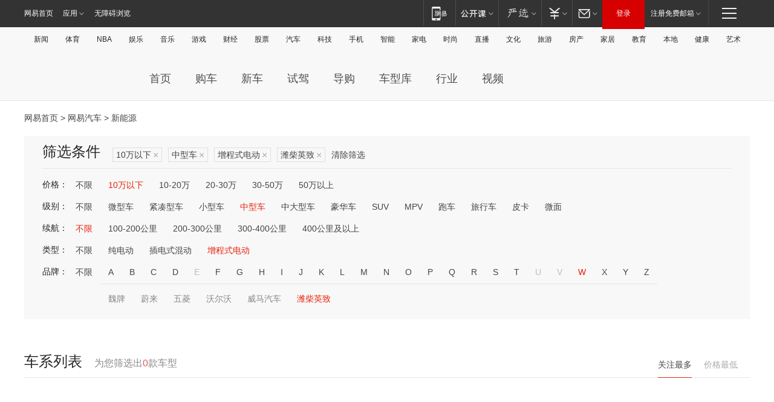

--- FILE ---
content_type: text/html;charset=GBK
request_url: http://product.auto.163.com/search_energy/brandName=17349@energy=zcse@price=below10@type=middle/
body_size: 13996
content:
<!DOCTYPE HTML>
<!--[if IE 6 ]> <html id="ne_wrap" class="ne_ua_ie6 ne_ua_ielte8"> <![endif]-->
<!--[if IE 7 ]> <html id="ne_wrap" class="ne_ua_ie7 ne_ua_ielte8"> <![endif]-->
<!--[if IE 8 ]> <html id="ne_wrap" class="ne_ua_ie8 ne_ua_ielte8"> <![endif]-->
<!--[if IE 9 ]> <html id="ne_wrap" class="ne_ua_ie9"> <![endif]-->
<!--[if (gte IE 10)|!(IE)]><!--> <html id="ne_wrap"> <!--<![endif]-->
<head>
    <meta charset="gbk">
    <title>新能源_网易汽车</title>
    <link rel="dns-prefetch" href="//static.ws.126.net">
    <meta name="keywords" content="汽车,汽车网,买车,购车,评测,导购,报价,对比,口碑,汽车报价,国产汽车,大众汽车,丰田汽车,本田汽车,日产汽车," />
    <meta name="description" content="网易汽车_易乐车生活:为您提供最新最全汽车导购,汽车报价,汽车图片,汽车行情,汽车试驾,汽车评测,是服务于购车人群的汽车资讯门户" />
    <script>!function(){window.isNs9=document.documentElement.className.indexOf('ns9')!=-1,nsClsName=' ns12';if(isNs9){return};if(/\?narrow/.test(location.search)||screen.width/10<128&&document.documentElement.clientWidth==screen.width){isNs9=true;nsClsName=' ns9';}document.documentElement.className+=nsClsName;}()</script>
<link href="https://static.ws.126.net/163/f2e/auto/auto.base.2021.css?v7" rel="stylesheet" />
<script src="//static.ws.126.net/163/frontend/libs/antanalysis.min.js"></script>
<script src="//static.ws.126.net/163/frontend/antnest/NTM-3LSDEVVJ-1.js" async="async"></script>
<script src="//static.ws.126.net/f2e/lib/js/ne.js"></script>
<script src="//static.ws.126.net/cnews/js/ntes_jslib_1.x.js" charset="gb2312"></script>
<link href="//static.ws.126.net/163/f2e/auto/product_pc/elec_search//static/css/elec_search.css?ipzgcq" rel="stylesheet"/>
</head>
<body>
<!-- 公共黑色顶部 -->
<!-- /special/ntes_common_model/nte_commonnav2019.html -->



<link rel="stylesheet" href="https://static.ws.126.net/163/f2e/commonnav2019/css/commonnav_headcss-fad753559b.css"/>
<!-- urs -->
<script _keep="true" src="https://urswebzj.nosdn.127.net/webzj_cdn101/message.js" type="text/javascript"></script>
<div class="ntes_nav_wrap" id="js_N_NTES_wrap">
  <div class="ntes-nav" id="js_N_nav">
    <div class="ntes-nav-main clearfix">
            <div class="c-fl" id="js_N_nav_left">
        <a class="ntes-nav-index-title ntes-nav-entry-wide c-fl" href="https://www.163.com/" title="网易首页">网易首页</a>
        <!-- 应用 -->
        <div class="js_N_navSelect ntes-nav-select ntes-nav-select-wide ntes-nav-app  c-fl">
          <a href="https://www.163.com/#f=topnav" class="ntes-nav-select-title ntes-nav-entry-bgblack JS_NTES_LOG_FE">应用
            <em class="ntes-nav-select-arr"></em>
          </a>
          <div class="ntes-nav-select-pop">
            <ul class="ntes-nav-select-list clearfix">
              <li>
                <a href="https://m.163.com/newsapp/#f=topnav">
                  <span>
                    <em class="ntes-nav-app-newsapp">网易新闻</em>
                  </span>
                </a>
              </li>
              <li>
                <a href="https://open.163.com/#f=topnav">
                  <span>
                    <em class="ntes-nav-app-open">网易公开课</em>
                  </span>
                </a>
              </li>
              <li>
                <a href="https://daxue.163.com/offline/download.html">
                  <span>
                    <em class="ntes-nav-app-gaokaozhiyuan">网易高考智愿</em>
                  </span>
                </a>
              </li>
              <li>
                <a href="https://hongcai.163.com/?from=pcsy-button">
                  <span>
                    <em class="ntes-nav-app-hongcai">网易红彩</em>
                  </span>
                </a>
              </li>
              <li>
                <a href="https://u.163.com/aosoutbdbd8">
                  <span>
                    <em class="ntes-nav-app-yanxuan">网易严选</em>
                  </span>
                </a>
              </li>
              <li>
                <a href="https://mail.163.com/client/dl.html?from=mail46">
                  <span>
                    <em class="ntes-nav-app-mail">邮箱大师</em>
                  </span>
                </a>
              </li>
              <li class="last">
                <a href="https://study.163.com/client/download.htm?from=163app&utm_source=163.com&utm_medium=web_app&utm_campaign=business">
                  <span>
                    <em class="ntes-nav-app-study">网易云课堂</em>
                  </span>
                </a>
              </li>
            </ul>
          </div>
        </div>
      </div>
      <div class="c-fr">
        <!-- 片段开始 -->
        <div class="ntes-nav-quick-navigation">
          <a rel="noreferrer"class="ntes-nav-quick-navigation-btn" id="js_N_ntes_nav_quick_navigation_btn" target="_self">
            <em>快速导航
              <span class="menu1"></span>
              <span class="menu2"></span>
              <span class="menu3"></span>
            </em>
          </a>
          <div class="ntes-quicknav-pop" id="js_N_ntes_quicknav_pop">
            <div class="ntes-quicknav-list">
              <div class="ntes-quicknav-content">
                <ul class="ntes-quicknav-column ntes-quicknav-column-1">
                  <li>
                    <h3>
                      <a href="https://news.163.com">新闻</a>
                    </h3>
                  </li>
                  <li>
                    <a href="https://news.163.com/domestic">国内</a>
                  </li>
                  <li>
                    <a href="https://news.163.com/world">国际</a>
                  </li>
                  <li>
                    <a href="https://view.163.com">评论</a>
                  </li>
                  <li>
                    <a href="https://war.163.com">军事</a>
                  </li>
                  <li>
                    <a href="https://news.163.com/special/wangsansanhome/">王三三</a>
                  </li>
                </ul>
                <ul class="ntes-quicknav-column ntes-quicknav-column-2">
                  <li>
                    <h3>
                      <a href="https://sports.163.com">体育</a>
                    </h3>
                  </li>
                  <li>
                    <a href="https://sports.163.com/nba">NBA</a>
                  </li>
                  <li>
                    <a href="https://sports.163.com/cba">CBA</a>
                  </li>
                  <li>
                    <a href="https://sports.163.com/allsports">综合</a>
                  </li>
                  <li>
                    <a href="https://sports.163.com/zc">中超</a>
                  </li>
                  <li>
                    <a href="https://sports.163.com/world">国际足球</a>
                  </li>
                  <li>
                    <a href="https://sports.163.com/yc">英超</a>
                  </li>
                  <li>
                    <a href="https://sports.163.com/xj">西甲</a>
                  </li>
                  <li>
                    <a href="https://sports.163.com/yj">意甲</a>
                  </li>
                </ul>
                <ul class="ntes-quicknav-column ntes-quicknav-column-3">
                  <li>
                    <h3>
                      <a href="https://ent.163.com">娱乐</a>
                    </h3>
                  </li>
                  <li>
                    <a href="https://ent.163.com/star">明星</a>
                  </li>
                  <li>
                    <a href="https://ent.163.com/photo">图片</a>
                  </li>
                  <li>
                    <a href="https://ent.163.com/movie">电影</a>
                  </li>
                  <li>
                    <a href="https://ent.163.com/tv">电视</a>
                  </li>
                  <li>
                    <a href="https://ent.163.com/music">音乐</a>
                  </li>
                  <li>
                    <a href="https://ent.163.com/special/gsbjb/">稿事编辑部</a>
                  </li>
                  <li>
                    <a href="https://ent.163.com/special/focus_ent/">娱乐FOCUS</a>
                  </li>
                </ul>
                <ul class="ntes-quicknav-column ntes-quicknav-column-4">
                  <li>
                    <h3>
                      <a href="https://money.163.com">财经</a>
                    </h3>
                  </li>
                  <li>
                    <a href="https://money.163.com/stock">股票</a>
                  </li>
                  <li>
                    <a href="http://quotes.money.163.com/stock">行情</a>
                  </li>
                  <li>
                    <a href="https://money.163.com/ipo">新股</a>
                  </li>
                  <li>
                    <a href="https://money.163.com/finance">金融</a>
                  </li>
                  <li>
                    <a href="https://money.163.com/fund">基金</a>
                  </li>
                  <li>
                    <a href="https://biz.163.com">商业</a>
                  </li>
                  <li>
                    <a href="https://money.163.com/licai">理财</a>
                  </li>
                </ul>
                <ul class="ntes-quicknav-column ntes-quicknav-column-5">
                  <li>
                    <h3>
                      <a href="https://auto.163.com">汽车</a>
                    </h3>
                  </li>
                  <li>
                    <a href="https://auto.163.com/buy">购车</a>
                  </li>
                  <li>
                    <a href="https://auto.163.com/depreciate">行情</a>
                  </li>
                  <li>
                    <a href="http://product.auto.163.com">车型库</a>
                  </li>
                  <li>
                    <a href="https://auto.163.com/elec">新能源</a>
                  </li>
                  <li>
                    <a href="https://auto.163.com/news">行业</a>
                  </li>
                </ul>
                <ul class="ntes-quicknav-column ntes-quicknav-column-6">
                  <li>
                    <h3>
                      <a href="https://tech.163.com">科技</a>
                    </h3>
                  </li>
                  <li>
                    <a href="https://tech.163.com/telecom/">通信</a>
                  </li>
                  <li>
                    <a href="https://tech.163.com/it">IT</a>
                  </li>
                  <li>
                    <a href="https://tech.163.com/internet">互联网</a>
                  </li>
                  <li>
                    <a href="https://tech.163.com/special/chzt">特别策划</a>
                  </li>
                  <li>
                    <a href="https://tech.163.com/smart/">网易智能</a>
                  </li>
                  <li>
                    <a href="https://hea.163.com/">家电</a>
                  </li>
                </ul>
                <ul class="ntes-quicknav-column ntes-quicknav-column-7">
                  <li>
                    <h3>
                      <a href="https://fashion.163.com">时尚</a>
                    </h3>
                  </li>
                  <li>
                    <a href="https://baby.163.com">亲子</a>
                  </li>
                  <li>
                    <a href="https://fashion.163.com/art">艺术</a>
                  </li>
                </ul>
                <ul class="ntes-quicknav-column ntes-quicknav-column-8">
                  <li>
                    <h3>
                      <a href="https://mobile.163.com">手机</a>
                      <span>/</span>
                      <a href="https://digi.163.com/">数码</a>
                    </h3>
                  </li>
                  <li>
                    <a href="https://tech.163.com/special/ydhlw">移动互联网</a>
                  </li>
                  <li>
                    <a href="https://mobile.163.com/special/jqkj_list/">惊奇科技</a>
                  </li>
                  <li>
                    <a href="https://mobile.163.com/special/cpshi_list/">易评机</a>
                  </li>
                </ul>
                <ul class="ntes-quicknav-column ntes-quicknav-column-9">
                  <li>
                    <h3>
                      <a href="https://house.163.com">房产</a>
                      <span>/</span>
                      <a href="https://home.163.com">家居</a>
                    </h3>
                  </li>
                  <li>
                    <a href="https://bj.house.163.com">北京房产</a>
                  </li>
                  <li>
                    <a href="https://sh.house.163.com">上海房产</a>
                  </li>
                  <li>
                    <a href="https://gz.house.163.com">广州房产</a>
                  </li>
                  <li>
                    <a href="https://house.163.com/city">全部分站</a>
                  </li>
                  <li>
                    <a href="https://xf.house.163.com">楼盘库</a>
                  </li>
                  <li>
                    <a href="https://home.163.com/jiaju/">家具</a>
                  </li>
                  <li>
                    <a href="https://home.163.com/weiyu/">卫浴</a>
                  </li>
                </ul>
                <ul class="ntes-quicknav-column ntes-quicknav-column-10">
                  <li>
                    <h3>
                      <a href="https://travel.163.com">旅游</a>
                    </h3>
                  </li>
                  <li>
                    <a href="https://travel.163.com/outdoor">自驾露营</a>
                  </li>
                  <li>
                    <a href="https://travel.163.com/food">美食</a>
                  </li>
                </ul>
                <ul class="ntes-quicknav-column ntes-quicknav-column-11">
                  <li>
                    <h3>
                      <a href="https://edu.163.com">教育</a>
                    </h3>
                  </li>
                  <li>
                    <a href="https://edu.163.com/yimin">移民</a>
                  </li>
                  <li>
                    <a href="https://edu.163.com/liuxue">留学</a>
                  </li>
                  <li>
                    <a href="https://edu.163.com/en">外语</a>
                  </li>
                  <li>
                    <a href="https://edu.163.com/gaokao">高考</a>
                  </li>
                </ul>
                <div class="ntes-nav-sitemap">
                  <a href="https://sitemap.163.com/">
                    <i></i>查看网易地图</a>
                </div>
              </div>
            </div>
          </div>
        </div>
        <div class="c-fr">
          <div class="c-fl" id="js_N_navLoginBefore">
            <div id="js_N_navHighlight" class="js_loginframe ntes-nav-login ntes-nav-login-normal">
              <a href="https://reg.163.com/" class="ntes-nav-login-title" id="js_N_nav_login_title">登录</a>
              <div class="ntes-nav-loginframe-pop" id="js_N_login_wrap">
                <!--加载登陆组件-->
              </div>
            </div>
            <div class="js_N_navSelect ntes-nav-select ntes-nav-select-wide  JS_NTES_LOG_FE c-fl">
              <a class="ntes-nav-select-title ntes-nav-select-title-register" href="https://mail.163.com/register/index.htm?from=163navi&regPage=163">注册免费邮箱
                <em class="ntes-nav-select-arr"></em>
              </a>
              <div class="ntes-nav-select-pop">
                <ul class="ntes-nav-select-list clearfix" style="width:210px;">
                  <li>
                    <a href="https://reg1.vip.163.com/newReg1/reg?from=new_topnav&utm_source=new_topnav">
                      <span style="width:190px;">注册VIP邮箱（特权邮箱，付费）</span>
                    </a>
                  </li>
                  <li class="last JS_NTES_LOG_FE">
                    <a href="https://mail.163.com/client/dl.html?from=mail46">
                      <span style="width:190px;">免费下载网易官方手机邮箱应用</span>
                    </a>
                  </li>
                </ul>
              </div>
            </div>
          </div>
          <div class="c-fl" id="js_N_navLoginAfter" style="display:none">
            <div id="js_N_logined_warp" class="js_N_navSelect ntes-nav-select ntes-nav-logined JS_NTES_LOG_FE">
              <a class="ntes-nav-select-title ntes-nav-logined-userinfo">
                <span id="js_N_navUsername" class="ntes-nav-logined-username"></span>
                <em class="ntes-nav-select-arr"></em>
              </a>
              <div id="js_login_suggest_wrap" class="ntes-nav-select-pop">
                <ul id="js_logined_suggest" class="ntes-nav-select-list clearfix"></ul>
              </div>
            </div>
            <a class="ntes-nav-entry-wide c-fl" target="_self" id="js_N_navLogout">安全退出</a>
          </div>
        </div>
        <ul class="ntes-nav-inside">
          <li>
            <div class="js_N_navSelect ntes-nav-select c-fl">
              <a href="https://www.163.com/newsapp/#f=163nav" class="ntes-nav-mobile-title ntes-nav-entry-bgblack">
                <em class="ntes-nav-entry-mobile">移动端</em>
              </a>
              <div class="qrcode-img">
                <a href="https://www.163.com/newsapp/#f=163nav">
                  <img src="//static.ws.126.net/f2e/include/common_nav/images/topapp.jpg">
                </a>
              </div>
            </div>
          </li>
          <li>
            <div class="js_N_navSelect ntes-nav-select c-fl">
              <a id="js_love_url" href="https://open.163.com/#ftopnav0" class="ntes-nav-select-title ntes-nav-select-title-huatian ntes-nav-entry-bgblack">
                <em class="ntes-nav-entry-huatian">网易公开课</em>
                <em class="ntes-nav-select-arr"></em>
                <span class="ntes-nav-msg">
                  <em class="ntes-nav-msg-num"></em>
                </span>
              </a>
              <div class="ntes-nav-select-pop ntes-nav-select-pop-huatian">
                <ul class="ntes-nav-select-list clearfix">
                  <li>
                    <a href="https://open.163.com/ted/#ftopnav1">
                      <span>TED</span>
                    </a>
                  </li>
                  <li>
                    <a href="https://open.163.com/cuvocw/#ftopnav2">
                      <span>中国大学视频公开课</span>
                    </a>
                  </li>
                  <li>
                    <a href="https://open.163.com/ocw/#ftopnav3">
                      <span>国际名校公开课</span>
                    </a>
                  </li>
                  <li>
                    <a href="https://open.163.com/appreciation/#ftopnav4">
                      <span>赏课·纪录片</span>
                    </a>
                  </li>
                  <li>
                    <a href="https://vip.open.163.com/#ftopnav5">
                      <span>付费精品课程</span>
                    </a>
                  </li>
                  <li>
                    <a href="https://open.163.com/special/School/beida.html#ftopnav6">
                      <span>北京大学公开课</span>
                    </a>
                  </li>
                  <li class="last">
                    <a href="https://open.163.com/newview/movie/courseintro?newurl=ME7HSJR07#ftopnav7">
                      <span>英语课程学习</span>
                    </a>
                  </li>
                </ul>
              </div>
            </div>
          </li>
          <li>
            <div class="js_N_navSelect ntes-nav-select c-fl">
              <a id="js_lofter_icon_url" href="https://you.163.com/?from=web_fc_menhu_xinrukou_1" class="ntes-nav-select-title ntes-nav-select-title-lofter ntes-nav-entry-bgblack">
                <em class="ntes-nav-entry-lofter">网易严选</em>
                <em class="ntes-nav-select-arr"></em>
                <span class="ntes-nav-msg" id="js_N_navLofterMsg">
                  <em class="ntes-nav-msg-num"></em>
                </span>
              </a>
              <div class="ntes-nav-select-pop ntes-nav-select-pop-lofter">
                <ul id="js_lofter_pop_url" class="ntes-nav-select-list clearfix">
                  <li>
                    <a href="https://act.you.163.com/act/pub/ABuyLQKNmKmK.html?from=out_ynzy_xinrukou_2">
                      <span>新人特价</span>
                    </a>
                  </li>
                  <li>
                    <a href="https://you.163.com/topic/v1/pub/Pew1KBH9Au.html?from=out_ynzy_xinrukou_3">
                      <span>9.9专区</span>
                    </a>
                  </li>
                  <li>
                    <a href="https://you.163.com/item/newItemRank?from=out_ynzy_xinrukou_4">
                      <span>新品热卖</span>
                    </a>
                  </li>
                  <li>
                    <a href="https://you.163.com/item/recommend?from=out_ynzy_xinrukou_5">
                      <span>人气好物</span>
                    </a>
                  </li>
                  <li>
                    <a href="https://you.163.com/item/list?categoryId=1005000&from=out_ynzy_xinrukou_7">
                      <span>居家生活</span>
                    </a>
                  </li>
                  <li>
                    <a href="https://you.163.com/item/list?categoryId=1010000&from=out_ynzy_xinrukou_8">
                      <span>服饰鞋包</span>
                    </a>
                  </li>
                  <li>
                    <a href="https://you.163.com/item/list?categoryId=1011000&from=out_ynzy_xinrukou_9">
                      <span>母婴亲子</span>
                    </a>
                  </li>
                  <li class="last">
                    <a href="https://you.163.com/item/list?categoryId=1005002&from=out_ynzy_xinrukou_10">
                      <span>美食酒水</span>
                    </a>
                  </li>
                </ul>
              </div>
            </div>
          </li>
          <li>
            <div class="js_N_navSelect ntes-nav-select c-fl">
              <a href="https://ecard.163.com/" class="ntes-nav-select-title
        ntes-nav-select-title-money ntes-nav-entry-bgblack">
                <em class="ntes-nav-entry-money">支付</em>
                <em class="ntes-nav-select-arr"></em>
              </a>
              <div class="ntes-nav-select-pop ntes-nav-select-pop-temp">
                <ul class="ntes-nav-select-list clearfix">
                  <li>
                    <a href="https://ecard.163.com/#f=topnav">
                      <span>一卡通充值</span>
                    </a>
                  </li>
                  <li>
                    <a href="https://ecard.163.com/script/index#f=topnav">
                      <span>一卡通购买</span>
                    </a>
                  </li>
                  <li>
                    <a href="https://epay.163.com/">
                      <span>我的网易支付</span>
                    </a>
                  </li>
                  <li>
                    <a href="https://3c.163.com/?from=wangyimenhu16">
                      <span>网易智造</span>
                    </a>
                  </li>
                  <li class="last">
                    <a href="https://globalpay.163.com/home">
                      <span>网易跨境支付</span>
                    </a>
                  </li>
                </ul>
              </div>
            </div>
          </li>
          <li>
            <div class="js_N_navSelect ntes-nav-select c-fl">
              <a id="js_mail_url" rel="noreferrer"class="ntes-nav-select-title
        ntes-nav-select-title-mail ntes-nav-entry-bgblack">
                <em class="ntes-nav-entry-mail">邮箱</em>
                <em class="ntes-nav-select-arr"></em>
                <span class="ntes-nav-msg" id="js_N_navMailMsg">
                  <em class="ntes-nav-msg-num" id="js_N_navMailMsgNum"></em>
                </span>
              </a>
              <div class="ntes-nav-select-pop ntes-nav-select-pop-mail">
                <ul class="ntes-nav-select-list clearfix">
                  <li>
                    <a href="https://email.163.com/#f=topnav">
                      <span>免费邮箱</span>
                    </a>
                  </li>
                  <li>
                    <a href="https://vipmail.163.com/#f=topnav">
                      <span>VIP邮箱</span>
                    </a>
                  </li>
                  <li>
                    <a href="https://qiye.163.com/?from=NetEase163top">
                      <span>企业邮箱</span>
                    </a>
                  </li>
                  <li>
                    <a href="https://mail.163.com/register/index.htm?from=ntes_nav&regPage=163">
                      <span>免费注册</span>
                    </a>
                  </li>
                  <li class="last">
                    <a href="https://mail.163.com/dashi/dlpro.html?from=mail46">
                      <span>客户端下载</span>
                    </a>
                  </li>
                </ul>
              </div>
            </div>
          </li>
        </ul>
      </div>
    </div>
  </div>
</div>
<script src="https://static.ws.126.net/163/f2e/commonnav2019/js/commonnav_headjs-d6073b0f5a.js"></script>


<div class="auto_header">
	<div class="container">
		<!-- 公共二级导航 -->
		<!-- /special/ntes_common_model/site_subnav2019.html -->

<div class="N-nav-channel JS_NTES_LOG_FE" data-module-name="xwwzy_11_headdaohang">
    <a class="first" href="https://news.163.com/">新闻</a><a href="https://sports.163.com/">体育</a><a href="https://sports.163.com/nba/">NBA</a><a href="https://ent.163.com/">娱乐</a><a href="https://ent.163.com/music/">音乐</a><a href="https://tech.163.com/game/">游戏</a><a href="https://money.163.com/">财经</a><a href="https://money.163.com/stock/">股票</a><a id="_link_auto" href="https://auto.163.com/">汽车</a><a href="https://tech.163.com/">科技</a><a href="https://mobile.163.com/">手机</a><a href="https://tech.163.com/smart/">智能</a><a href="https://hea.163.com/">家电</a><a href="https://fashion.163.com/">时尚</a><a href="https://v.163.com/">直播</a><a href="https://culture.163.com/">文化</a><a href="https://travel.163.com/">旅游</a><a id="houseUrl" href="https://house.163.com/">房产</a><a href="https://home.163.com/" id="homeUrl">家居</a><a href="https://edu.163.com/">教育</a><a id="_link_game" href="https://news.163.com/">本地</a><a href="https://jiankang.163.com/">健康</a><a class="last" href="https://art.163.com/">艺术</a>
</div>
<!-- 游戏替换为本地，并定向 0310-->
<!-- 配置定向城市 -->
<script type="text/javascript" _keep="true">
var HouseNavBendiTxt = {
    "province": [
        {
            "name": "北京市",
            "shortName": "北京",
            "url":"https://bj.news.163.com/"
        },
        {
            "name": "上海市",
            "shortName": "上海",
            "url":"https://sh.news.163.com/"
        },
        {
            "name": "天津市",
            "shortName": "天津",
            "url":"https://tj.news.163.com/"
        },
        {
            "name": "广东省",
            "shortName": "广东",
            "url":"https://gd.news.163.com/"
        },
        {
            "name": "江苏省",
            "shortName": "江苏",
            "url":"https://js.news.163.com/"
        },
        {
            "name": "浙江省",
            "shortName": "浙江",
            "url":"https://zj.news.163.com/"
        },
        {
            "name": "四川省",
            "shortName": "四川",
            "url":"https://sc.news.163.com/"
        },
        {
            "name": "黑龙江省",
            "shortName": "黑龙江",
            "url":"https://hlj.news.163.com/"
        },
        {
            "name": "吉林省",
            "shortName": "吉林",
            "url":"https://jl.news.163.com/"
        },
        {
            "name": "辽宁省",
            "shortName": "辽宁",
            "url":"https://liaoning.news.163.com/"
        },
        {
            "name": "内蒙古自治区",
            "shortName": "内蒙古",
            "url":"https://hhht.news.163.com/"
        },
        {
            "name": "河北省",
            "shortName": "河北",
            "url":"https://hebei.news.163.com/"
        },
        {
            "name": "河南省",
            "shortName": "河南",
            "url":"https://henan.163.com/"
        },
        {
            "name": "山东省",
            "shortName": "山东",
            "url":"https://sd.news.163.com/"
        },
        {
            "name": "陕西省",
            "shortName": "陕西",
            "url":"https://shanxi.news.163.com/"
        },
        {
            "name": "甘肃省",
            "shortName": "甘肃",
            "url":"https://gs.news.163.com/"
        },
        {
            "name": "宁夏回族自治区",
            "shortName": "宁夏",
            "url":"https://ningxia.news.163.com/"
        },
        {
            "name": "新疆维吾尔自治区",
            "shortName": "新疆",
            "url":"https://xj.news.163.com/"
        },
        {
            "name": "安徽省",
            "shortName": "安徽",
            "url":"https://ah.news.163.com/"
        },
        {
            "name": "福建省",
            "shortName": "福建",
            "url":"https://fj.news.163.com/"
        },
        {
            "name": "广西壮族自治区",
            "shortName": "广西",
            "url":"https://gx.news.163.com/"
        },
        {
            "name": "重庆市",
            "shortName": "重庆",
            "url":"https://chongqing.163.com/"
        },
        {
            "name": "湖北省",
            "shortName": "湖北",
            "url":"https://hb.news.163.com/"
        },
        {
            "name": "江西省",
            "shortName": "江西",
            "url":"https://jx.news.163.com/"
        },
        {
            "name": "海南省",
            "shortName": "海南",
            "url":"https://hn.news.163.com/"
        },
        {
            "name": "贵州省",
            "shortName": "贵州",
            "url":"https://gz.news.163.com/"
        },
        {
            "name": "云南省",
            "shortName": "云南",
            "url":"https://yn.news.163.com/"
        },
        {
            "name": "山西省",
            "shortName": "山西",
            "url":"https://sx.news.163.com"
        },
        {
            "name": "西藏自治区",
            "shortName": "北京",
            "url":"https://bj.news.163.com/"
        },
        {
            "name": "香港特别行政区",
            "shortName": "广东",
            "url":"https://gd.news.163.com/"
        },
        {
            "name": "澳门特别行政区",
            "shortName": "广东",
            "url":"https://gd.news.163.com/"
        },
        {
            "name": "台湾省",
            "shortName": "广东",
            "url":"https://gd.news.163.com/"
        },
        {
            "name": "天津市",
            "shortName": "北京",
            "url":"https://bj.news.163.com/"
        },
        {
            "name": "青海省",
            "shortName": "北京",
            "url":"https://bj.news.163.com/"
        }
    ],
    "city": [
        {
            "name": "大连市",
            "shortName": "大连",
            "url":"https://dl.news.163.com"
        },
        {
            "name": "青岛市",
            "shortName": "青岛",
            "url":"https://qingdao.news.163.com"
        },
        {
            "name": "宁波市",
            "shortName": "宁波",
            "url":"https://zj.news.163.com/ningbo/"
        },
        {
            "name": "厦门市",
            "shortName": "厦门",
            "url":"https://xiamen.news.163.com"
        },
        {
            "name": "深圳市",
            "shortName": "深圳",
            "url":"https://shenzhen.news.163.com/"
        }
    ],
    "defalt": {
            "name": "",
            "shortName": "本地",
            "url":"https://news.163.com/"
        }
};
</script>
<script type="text/javascript" _keep="true">
            (function(){
                //本地设置定向省份
                function setBendiName(){
                    var js_nav_bendi = document.getElementById("_link_game");
                    var cityname = "";
                    var cityurl = "";
                    var _loc = window.localAddress;
                    if(!js_nav_bendi)
                        return;
                    if(HouseNavBendiTxt.city && _loc){
                        var citylist = HouseNavBendiTxt.city;
                        var localcity = _loc.city;
                        for(var i=0;i<citylist.length;i++){
                            if(citylist[i].name.indexOf(localcity) != -1){
                                cityname = citylist[i].shortName;
                                cityurl = citylist[i].url;
                                break;
                            }
                        }
                    }
                    if(cityname == "" && cityurl == "" && HouseNavBendiTxt.province && _loc){
                        var provincelist = HouseNavBendiTxt.province;
                        var localprovince = _loc.province;
                        for(var i=0;i<provincelist.length;i++){
                            if(provincelist[i].name.indexOf(localprovince) != -1){
                                cityname = provincelist[i].shortName;
                                cityurl = provincelist[i].url;
                                break;
                            }
                        }
                    }
                    if(js_nav_bendi && cityname != "" && cityurl != ""){
                        js_nav_bendi.innerHTML = cityname;
                        js_nav_bendi.href = cityurl;
                    }
                    if(js_nav_bendi && cityname == "" && cityurl == ""){
                        js_nav_bendi.innerHTML = "本地";
                        js_nav_bendi.href = "https://news.163.com";
                    }
                }
                
                if(window.HouseNavBendiTxt && window.NTESCommonNavigator){
                    var utils = NTESCommonNavigator.utils;
                    utils.jsonp("https://ipservice.ws.126.net/locate/api/getLocByIp", {}, function(res){
                        if(res && res.result){
                            window.localAddress = res.result;
                            setBendiName();
                        }
                    });
                }
            })();
        </script>

		<!-- LOGO、搜索 -->
		<!-- <div class="auto-channel clearfix">
			<div class="auto_logo">
				<a href="https://auto.163.com/" title="网易汽车">网易汽车</a>
			</div> -->
			<!--include virtual="/auto_pc_common/auto_search.html" -->
		<!-- </div> -->

		<!-- 频道导航 -->
		<script>var currentNav = '新能源';</script>
		<!-- /special/sp/2016channel_menu.html -->

<div class="auto-nav">
  <div class="auto-logo"><img src="https://fps-pro.ws.126.net/fps-pro/frontends/auto_index_2025/index/images/auto_logo.png" alt="" /></div>
  <ul class="auto-nav-list">
    <li class="nav-item "><a href="https://auto.163.com/">首页</a></li>
    <li class="nav-item "><a href="https://auto.163.com/buy">购车</a></li>
    <li class="nav-item "><a href="https://auto.163.com/newcar">新车</a></li>
    <li class="nav-item "><a href="https://auto.163.com/test">试驾</a></li>
    <li class="nav-item "><a href="https://auto.163.com/guide">导购</a></li>
    <li class="nav-item "><a href="https://product.auto.163.com/#DQ2001">车型库</a></li>
    <li class="nav-item "><a href="https://auto.163.com/news">行业</a></li>
    <li class="nav-item "><a href="https://auto.163.com/video">视频</a></li>
  </ul>
</div>
<style>
  .auto-nav {
    width: 1200px;
    height: 36px;
    margin: 26px auto 18px auto;
  }
  .auto-nav .auto-logo {
    float: left;
    width: 167px;
    height: 36px;
  }
  .auto-nav .auto-logo img {
    background: transparent;
    width: 100%;
    height: 100%;
  }
  .auto-nav .auto-nav-list {
    float: left;
    margin-left: 20px;
  }
  .auto-nav .auto-nav-list .nav-item {
    float: left;
  }
  .auto-nav .auto-nav-list .nav-item a {
    display: block;
    padding: 0 20px;
    font-size: 18px;
    line-height: 36px;
    font-weight: 400;
    color: #4e4e4e;
	text-decoration: none;
  }
  .auto-nav .auto-nav-list .nav-item:hover a {
    background-color: #eee;
  }
  .auto-nav .auto-nav-list .nav-item.active a {
    color: #e10000;
  }
  .auto-nav .auto-nav-list .nav-item a.active {
    color: #e10000;
  }
</style>

<script>
	(function($){
		if($==undefined) return;
		var curNav = window['currentNav'];
		var tagA = $('.auto-nav .nav-item a');

		for (var i = 0; i < tagA.length; i++) {
			if(tagA[i].hostname=='auto.163.com') continue;
			if(curNav){
				if(tagA[i].innerHTML==curNav){
					$(tagA[i]).addClass('active');
					break;
				}
				continue;
			}
			if(tagA[i].hostname==location.hostname && location.pathname.indexOf(tagA[i].pathname)!=-1){
				$(tagA[i]).addClass('active');
				break;
			}
		}
	})(window['jQuery']||window['NE']);
</script>
	</div>
</div>

<div class="container clearfix">
    <!--  -->

    <!-- 面包屑 -->
    <div class="auto-cur-location">
        <a href="https://www.163.com/" title="网易首页">网易首页</a> &gt;
        <a href="https://auto.163.com/" title="网易汽车">网易汽车</a> &gt; 新能源
    </div>

    <!-- 筛选条件 -->
	<div class="search-box">
    <div class="hd">
        <p class="c-t">筛选条件</p>
        <div class="c-tag">
            <dl>
                                 <dd class="clearfix">                      
                                                    <a href="/search_energy/brandName=17349@energy=zcse@type=middle/">10万以下<span>×</span></a>
                                                    <a href="/search_energy/brandName=17349@energy=zcse@price=below10/">中型车<span>×</span></a>
                                                    <a href="/search_energy/brandName=17349@price=below10@type=middle/">增程式电动<span>×</span></a>
                                                    <a href="/search_energy/energy=zcse@price=below10@type=middle/">潍柴英致<span>×</span></a>
                                                <a class="empty" href="/search_energy/">清除筛选</a>
                 </dd>
                            </dl>
        </div>

        
    </div>

    <!-- 列表 -->
    <div class="bd j-search-bd">
        <input type="hidden" value="below10" id="j-search-price">
        <input type="hidden" value="middle" id="j-search-type">
        <input type="hidden" value="0-5000" id="j-search-duration">        
        <input type="hidden" value="zcse" id="j-search-energy">
        <input type="hidden" value="17349" id="j-search-brandName">
                        <dl>
            <dt>价格：</dt>
            <dd class="clearfix">            	
                            <a href="/search_energy/brandName=17349@energy=zcse@type=middle/" >不限</a>
                            <a href="/search_energy/brandName=17349@energy=zcse@price=below10@type=middle/" class="active">10万以下</a>
                            <a href="/search_energy/brandName=17349@energy=zcse@price=10-20@type=middle/" >10-20万</a>
                            <a href="/search_energy/brandName=17349@energy=zcse@price=20-30@type=middle/" >20-30万</a>
                            <a href="/search_energy/brandName=17349@energy=zcse@price=30-50@type=middle/" >30-50万</a>
                            <a href="/search_energy/brandName=17349@energy=zcse@price=above50@type=middle/" >50万以上</a>
                        </dd>
        </dl>
                              <dl>
            <dt>级别：</dt>
            <dd class="clearfix">            	
                            <a href="/search_energy/brandName=17349@energy=zcse@price=below10/" >不限</a>
                            <a href="/search_energy/brandName=17349@energy=zcse@price=below10@type=mini/" >微型车</a>
                            <a href="/search_energy/brandName=17349@energy=zcse@price=below10@type=compact/" >紧凑型车</a>
                            <a href="/search_energy/brandName=17349@energy=zcse@price=below10@type=smart/" >小型车</a>
                            <a href="/search_energy/brandName=17349@energy=zcse@price=below10@type=middle/" class="active">中型车</a>
                            <a href="/search_energy/brandName=17349@energy=zcse@price=below10@type=large/" >中大型车</a>
                            <a href="/search_energy/brandName=17349@energy=zcse@price=below10@type=luxury/" >豪华车</a>
                            <a href="/search_energy/brandName=17349@energy=zcse@price=below10@type=suv/" >SUV</a>
                            <a href="/search_energy/brandName=17349@energy=zcse@price=below10@type=mpv/" >MPV</a>
                            <a href="/search_energy/brandName=17349@energy=zcse@price=below10@type=race/" >跑车</a>
                            <a href="/search_energy/brandName=17349@energy=zcse@price=below10@type=trav/" >旅行车</a>
                            <a href="/search_energy/brandName=17349@energy=zcse@price=below10@type=pcar/" >皮卡</a>
                            <a href="/search_energy/brandName=17349@energy=zcse@price=below10@type=mb/" >微面</a>
                        </dd>
        </dl>
                              <dl>
            <dt>续航：</dt>
            <dd class="clearfix">            	
                            <a href="/search_energy/brandName=17349@energy=zcse@price=below10@type=middle/" class="active">不限</a>
                            <a href="/search_energy/brandName=17349@duration=100-200@energy=zcse@price=below10@type=middle/" >100-200公里</a>
                            <a href="/search_energy/brandName=17349@duration=200-300@energy=zcse@price=below10@type=middle/" >200-300公里</a>
                            <a href="/search_energy/brandName=17349@duration=300-400@energy=zcse@price=below10@type=middle/" >300-400公里</a>
                            <a href="/search_energy/brandName=17349@duration=above400@energy=zcse@price=below10@type=middle/" >400公里及以上</a>
                        </dd>
        </dl>
                              <dl>
            <dt>类型：</dt>
            <dd class="clearfix">            	
                            <a href="/search_energy/brandName=17349@price=below10@type=middle/" >不限</a>
                            <a href="/search_energy/brandName=17349@energy=electric@price=below10@type=middle/" >纯电动</a>
                            <a href="/search_energy/brandName=17349@energy=plugh@price=below10@type=middle/" >插电式混动</a>
                            <a href="/search_energy/brandName=17349@energy=zcse@price=below10@type=middle/" class="active">增程式电动</a>
                        </dd>
        </dl>
                              <dl>
            <dt>品牌：</dt>
            <dd class="clearfix">
            	                <a  href="/search_energy/energy=zcse@price=below10@type=middle/" >不限</a>                
                                <div class="a-list">
                    <div class="btn-letter">
                                        <a id="A" >A</a>
                                        <a id="B" >B</a>
                                        <a id="C" >C</a>
                                        <a id="D" >D</a>
                                        <a id="E"                         class="disable"
                    >E</a>
                                        <a id="F" >F</a>
                                        <a id="G" >G</a>
                                        <a id="H" >H</a>
                                        <a id="I" >I</a>
                                        <a id="J" >J</a>
                                        <a id="K" >K</a>
                                        <a id="L" >L</a>
                                        <a id="M" >M</a>
                                        <a id="N" >N</a>
                                        <a id="O" >O</a>
                                        <a id="P" >P</a>
                                        <a id="Q" >Q</a>
                                        <a id="R" >R</a>
                                        <a id="S" >S</a>
                                        <a id="T" >T</a>
                                        <a id="U"                         class="disable"
                    >U</a>
                                        <a id="V"                         class="disable"
                    >V</a>
                                        <a id="W"                         class="active"
                    >W</a>
                                        <a id="X" >X</a>
                                        <a id="Y" >Y</a>
                                        <a id="Z" >Z</a>
                                        </div>                                    
                    <div class="letter-cont">
                                                                        	<div class="item">
                                                                             <a href="/search_energy/brandName=20256@energy=zcse@price=below10@type=middle/" >AITO</a>                             
                                                     <a href="/search_energy/brandName=1685@energy=zcse@price=below10@type=middle/" >奥迪</a>                             
                                                     <a href="/search_energy/brandName=19021@energy=zcse@price=below10@type=middle/" >埃安</a>                             
                                                     <a href="/search_energy/brandName=19106@energy=zcse@price=below10@type=middle/" >爱驰</a>                             
                                                     <a href="/search_energy/brandName=20277@energy=zcse@price=below10@type=middle/" >阿维塔</a>                             
                                                     <a href="/search_energy/brandName=1684@energy=zcse@price=below10@type=middle/" >阿斯顿·马丁</a>                             
                                                     <a href="/search_energy/brandName=18719@energy=zcse@price=below10@type=middle/" >ARCFOX极狐</a>                             
                                                     <a href="/search_energy/brandName=18791@energy=zcse@price=below10@type=middle/" >艾康尼克</a>                             
                                                </div>                         
                                                                        	<div class="item">
                                                                             <a href="/search_energy/brandName=1694@energy=zcse@price=below10@type=middle/" >奔驰</a>                             
                                                     <a href="/search_energy/brandName=1686@energy=zcse@price=below10@type=middle/" >宝马</a>                             
                                                     <a href="/search_energy/brandName=15231@energy=zcse@price=below10@type=middle/" >宝骏</a>                             
                                                     <a href="/search_energy/brandName=1693@energy=zcse@price=below10@type=middle/" >保时捷</a>                             
                                                     <a href="/search_energy/brandName=1690@energy=zcse@price=below10@type=middle/" >别克</a>                             
                                                     <a href="/search_energy/brandName=1688@energy=zcse@price=below10@type=middle/" >本田</a>                             
                                                     <a href="/search_energy/brandName=1689@energy=zcse@price=below10@type=middle/" >标致</a>                             
                                                     <a href="/search_energy/brandName=1687@energy=zcse@price=below10@type=middle/" >奔腾</a>                             
                                                     <a href="/search_energy/brandName=18326@energy=zcse@price=below10@type=middle/" >宝沃</a>                             
                                                     <a href="/search_energy/brandName=1654@energy=zcse@price=below10@type=middle/" >比亚迪</a>                             
                                                     <a href="/search_energy/brandName=1691@energy=zcse@price=below10@type=middle/" >宾利</a>                             
                                                     <a href="/search_energy/brandName=16890@energy=zcse@price=below10@type=middle/" >北京汽车</a>                             
                                                     <a href="/search_energy/brandName=17951@energy=zcse@price=below10@type=middle/" >北汽新能源</a>                             
                                                     <a href="/search_energy/brandName=10096@energy=zcse@price=below10@type=middle/" >北汽制造</a>                             
                                                     <a href="/search_energy/brandName=1675@energy=zcse@price=below10@type=middle/" >北汽昌河</a>                             
                                                     <a href="/search_energy/brandName=16329@energy=zcse@price=below10@type=middle/" >北汽威旺</a>                             
                                                     <a href="/search_energy/brandName=19258@energy=zcse@price=below10@type=middle/" >北京清行</a>                             
                                                     <a href="/search_energy/brandName=16301@energy=zcse@price=below10@type=middle/" >宝马i</a>                             
                                                </div>                         
                                                                        	<div class="item">
                                                                             <a href="/search_energy/brandName=1653@energy=zcse@price=below10@type=middle/" >长城</a>                             
                                                     <a href="/search_energy/brandName=1695@energy=zcse@price=below10@type=middle/" >长安</a>                             
                                                     <a href="/search_energy/brandName=20316@energy=zcse@price=below10@type=middle/" >长安深蓝</a>                             
                                                     <a href="/search_energy/brandName=19620@energy=zcse@price=below10@type=middle/" >长安新能源</a>                             
                                                     <a href="/search_energy/brandName=16159@energy=zcse@price=below10@type=middle/" >长安欧尚</a>                             
                                                     <a href="/search_energy/brandName=18849@energy=zcse@price=below10@type=middle/" >长安凯程</a>                             
                                                     <a href="/search_energy/brandName=20092@energy=zcse@price=below10@type=middle/" >创维汽车</a>                             
                                                     <a href="/search_energy/brandName=18057@energy=zcse@price=below10@type=middle/" >成功</a>                             
                                                     <a href="/search_energy/brandName=20494@energy=zcse@price=below10@type=middle/" >长安启源</a>                             
                                                </div>                         
                                                                        	<div class="item">
                                                                             <a href="/search_energy/brandName=16658@energy=zcse@price=below10@type=middle/" >DS</a>                             
                                                     <a href="/search_energy/brandName=1698@energy=zcse@price=below10@type=middle/" >大众</a>                             
                                                     <a href="/search_energy/brandName=1662@energy=zcse@price=below10@type=middle/" >东南</a>                             
                                                     <a href="/search_energy/brandName=1700@energy=zcse@price=below10@type=middle/" >东风</a>                             
                                                     <a href="/search_energy/brandName=16019@energy=zcse@price=below10@type=middle/" >东风日产启辰</a>                             
                                                     <a href="/search_energy/brandName=4888@energy=zcse@price=below10@type=middle/" >东风风神</a>                             
                                                     <a href="/search_energy/brandName=16619@energy=zcse@price=below10@type=middle/" >东风风行</a>                             
                                                     <a href="/search_energy/brandName=18490@energy=zcse@price=below10@type=middle/" >东风风光</a>                             
                                                     <a href="/search_energy/brandName=18217@energy=zcse@price=below10@type=middle/" >东风小康</a>                             
                                                     <a href="/search_energy/brandName=19417@energy=zcse@price=below10@type=middle/" >东风富康</a>                             
                                                     <a href="/search_energy/brandName=20311@energy=zcse@price=below10@type=middle/" >东风纳米</a>                             
                                                     <a href="/search_energy/brandName=20034@energy=zcse@price=below10@type=middle/" >大运汽车</a>                             
                                                     <a href="/search_energy/brandName=20166@energy=zcse@price=below10@type=middle/" >电动屋</a>                             
                                                     <a href="/search_energy/brandName=18961@energy=zcse@price=below10@type=middle/" >电咖</a>                             
                                                     <a href="/search_energy/brandName=19378@energy=zcse@price=below10@type=middle/" >大乘汽车</a>                             
                                                     <a href="/search_energy/brandName=20529@energy=zcse@price=below10@type=middle/" >东风奕派</a>                             
                                                </div>                         
                                                                        	<div class="item">
                                                                        </div>                         
                                                                        	<div class="item">
                                                                             <a href="/search_energy/brandName=1703@energy=zcse@price=below10@type=middle/" >丰田</a>                             
                                                     <a href="/search_energy/brandName=1704@energy=zcse@price=below10@type=middle/" >福特</a>                             
                                                     <a href="/search_energy/brandName=19906@energy=zcse@price=below10@type=middle/" >飞凡汽车</a>                             
                                                     <a href="/search_energy/brandName=1751@energy=zcse@price=below10@type=middle/" >法拉利</a>                             
                                                     <a href="/search_energy/brandName=1705@energy=zcse@price=below10@type=middle/" >福田</a>                             
                                                     <a href="/search_energy/brandName=19793@energy=zcse@price=below10@type=middle/" >睿蓝汽车</a>                             
                                                     <a href="/search_energy/brandName=17379@energy=zcse@price=below10@type=middle/" >福汽启腾</a>                             
                                                     <a href="/search_energy/brandName=20488@energy=zcse@price=below10@type=middle/" >方程豹</a>                             
                                                </div>                         
                                                                        	<div class="item">
                                                                             <a href="/search_energy/brandName=16744@energy=zcse@price=below10@type=middle/" >观致</a>                             
                                                     <a href="/search_energy/brandName=3219@energy=zcse@price=below10@type=middle/" >广汽传祺</a>                             
                                                     <a href="/search_energy/brandName=19119@energy=zcse@price=below10@type=middle/" >广汽集团</a>                             
                                                     <a href="/search_energy/brandName=19669@energy=zcse@price=below10@type=middle/" >高合汽车</a>                             
                                                     <a href="/search_energy/brandName=18978@energy=zcse@price=below10@type=middle/" >国金汽车</a>                             
                                                     <a href="/search_energy/brandName=19536@energy=zcse@price=below10@type=middle/" >国机智骏</a>                             
                                                </div>                         
                                                                        	<div class="item">
                                                                             <a href="/search_energy/brandName=17027@energy=zcse@price=below10@type=middle/" >哈弗</a>                             
                                                     <a href="/search_energy/brandName=1639@energy=zcse@price=below10@type=middle/" >海马</a>                             
                                                     <a href="/search_energy/brandName=1707@energy=zcse@price=below10@type=middle/" >红旗</a>                             
                                                     <a href="/search_energy/brandName=18564@energy=zcse@price=below10@type=middle/" >华泰新能源</a>                             
                                                     <a href="/search_energy/brandName=19623@energy=zcse@price=below10@type=middle/" >合创</a>                             
                                                     <a href="/search_energy/brandName=19844@energy=zcse@price=below10@type=middle/" >恒驰</a>                             
                                                     <a href="/search_energy/brandName=18556@energy=zcse@price=below10@type=middle/" >汉腾汽车</a>                             
                                                     <a href="/search_energy/brandName=19266@energy=zcse@price=below10@type=middle/" >红星汽车</a>                             
                                                     <a href="/search_energy/brandName=17070@energy=zcse@price=below10@type=middle/" >华骐</a>                             
                                                     <a href="/search_energy/brandName=20128@energy=zcse@price=below10@type=middle/" >华晨新日</a>                             
                                                     <a href="/search_energy/brandName=20472@energy=zcse@price=below10@type=middle/" >昊铂</a>                             
                                                     <a href="/search_energy/brandName=19314@energy=zcse@price=below10@type=middle/" >合众新能源</a>                             
                                                </div>                         
                                                                        	<div class="item">
                                                                             <a href="/search_energy/brandName=20546@energy=zcse@price=below10@type=middle/" >iCAR</a>                             
                                                </div>                         
                                                                        	<div class="item">
                                                                             <a href="/search_energy/brandName=1710@energy=zcse@price=below10@type=middle/" >Jeep</a>                             
                                                     <a href="/search_energy/brandName=1666@energy=zcse@price=below10@type=middle/" >吉利</a>                             
                                                     <a href="/search_energy/brandName=19531@energy=zcse@price=below10@type=middle/" >几何</a>                             
                                                     <a href="/search_energy/brandName=20047@energy=zcse@price=below10@type=middle/" >极氪</a>                             
                                                     <a href="/search_energy/brandName=1711@energy=zcse@price=below10@type=middle/" >捷豹</a>                             
                                                     <a href="/search_energy/brandName=19036@energy=zcse@price=below10@type=middle/" >捷途</a>                             
                                                     <a href="/search_energy/brandName=1648@energy=zcse@price=below10@type=middle/" >江淮</a>                             
                                                     <a href="/search_energy/brandName=18833@energy=zcse@price=below10@type=middle/" >奇点</a>                             
                                                     <a href="/search_energy/brandName=1712@energy=zcse@price=below10@type=middle/" >金杯</a>                             
                                                     <a href="/search_energy/brandName=20051@energy=zcse@price=below10@type=middle/" >捷尼赛思</a>                             
                                                     <a href="/search_energy/brandName=1848@energy=zcse@price=below10@type=middle/" >江铃</a>                             
                                                     <a href="/search_energy/brandName=19125@energy=zcse@price=below10@type=middle/" >江铃集团新能源</a>                             
                                                     <a href="/search_energy/brandName=20409@energy=zcse@price=below10@type=middle/" >吉利银河</a>                             
                                                     <a href="/search_energy/brandName=20282@energy=zcse@price=below10@type=middle/" >集度</a>                             
                                                </div>                         
                                                                        	<div class="item">
                                                                             <a href="/search_energy/brandName=1714@energy=zcse@price=below10@type=middle/" >凯迪拉克</a>                             
                                                     <a href="/search_energy/brandName=1716@energy=zcse@price=below10@type=middle/" >克莱斯勒</a>                             
                                                     <a href="/search_energy/brandName=18035@energy=zcse@price=below10@type=middle/" >凯翼</a>                             
                                                     <a href="/search_energy/brandName=1674@energy=zcse@price=below10@type=middle/" >开瑞</a>                             
                                                     <a href="/search_energy/brandName=18319@energy=zcse@price=below10@type=middle/" >卡威</a>                             
                                                </div>                         
                                                                        	<div class="item">
                                                                             <a href="/search_energy/brandName=19304@energy=zcse@price=below10@type=middle/" >LITE</a>                             
                                                     <a href="/search_energy/brandName=19890@energy=zcse@price=below10@type=middle/" >岚图</a>                             
                                                     <a href="/search_energy/brandName=18611@energy=zcse@price=below10@type=middle/" >雷丁</a>                             
                                                     <a href="/search_energy/brandName=1724@energy=zcse@price=below10@type=middle/" >路虎</a>                             
                                                     <a href="/search_energy/brandName=1720@energy=zcse@price=below10@type=middle/" >雷诺</a>                             
                                                     <a href="/search_energy/brandName=1722@energy=zcse@price=below10@type=middle/" >林肯</a>                             
                                                     <a href="/search_energy/brandName=18667@energy=zcse@price=below10@type=middle/" >领克</a>                             
                                                     <a href="/search_energy/brandName=1649@energy=zcse@price=below10@type=middle/" >力帆</a>                             
                                                     <a href="/search_energy/brandName=3435@energy=zcse@price=below10@type=middle/" >理念</a>                             
                                                     <a href="/search_energy/brandName=19399@energy=zcse@price=below10@type=middle/" >理想汽车</a>                             
                                                     <a href="/search_energy/brandName=20481@energy=zcse@price=below10@type=middle/" >雷达</a>                             
                                                     <a href="/search_energy/brandName=1657@energy=zcse@price=below10@type=middle/" >猎豹汽车</a>                             
                                                     <a href="/search_energy/brandName=1719@energy=zcse@price=below10@type=middle/" >雷克萨斯</a>                             
                                                     <a href="/search_energy/brandName=1721@energy=zcse@price=below10@type=middle/" >路特斯</a>                             
                                                     <a href="/search_energy/brandName=19253@energy=zcse@price=below10@type=middle/" >零跑汽车</a>                             
                                                     <a href="/search_energy/brandName=20249@energy=zcse@price=below10@type=middle/" >凌宝汽车</a>                             
                                                     <a href="/search_energy/brandName=19443@energy=zcse@price=below10@type=middle/" >领途汽车</a>                             
                                                     <a href="/search_energy/brandName=17177@energy=zcse@price=below10@type=middle/" >陆地方舟</a>                             
                                                     <a href="/search_energy/brandName=20419@energy=zcse@price=below10@type=middle/" >蓝电品牌</a>                             
                                                     <a href="/search_energy/brandName=20540@energy=zcse@price=below10@type=middle/" >LEVC</a>                             
                                                </div>                         
                                                                        	<div class="item">
                                                                             <a href="/search_energy/brandName=1725@energy=zcse@price=below10@type=middle/" >名爵</a>                             
                                                     <a href="/search_energy/brandName=16422@energy=zcse@price=below10@type=middle/" >迈凯伦</a>                             
                                                     <a href="/search_energy/brandName=20136@energy=zcse@price=below10@type=middle/" >摩登汽车</a>                             
                                                </div>                         
                                                                        	<div class="item">
                                                                             <a href="/search_energy/brandName=19287@energy=zcse@price=below10@type=middle/" >哪吒汽车</a>                             
                                                     <a href="/search_energy/brandName=19318@energy=zcse@price=below10@type=middle/" >NEVS</a>                             
                                                     <a href="/search_energy/brandName=16240@energy=zcse@price=below10@type=middle/" >纳智捷</a>                             
                                                </div>                         
                                                                        	<div class="item">
                                                                             <a href="/search_energy/brandName=19112@energy=zcse@price=below10@type=middle/" >欧拉</a>                             
                                                     <a href="/search_energy/brandName=19323@energy=zcse@price=below10@type=middle/" >欧联汽车</a>                             
                                                </div>                         
                                                                        	<div class="item">
                                                                             <a href="/search_energy/brandName=18982@energy=zcse@price=below10@type=middle/" >Polestar极星</a>                             
                                                     <a href="/search_energy/brandName=20122@energy=zcse@price=below10@type=middle/" >朋克汽车</a>                             
                                                </div>                         
                                                                        	<div class="item">
                                                                             <a href="/search_energy/brandName=1733@energy=zcse@price=below10@type=middle/" >起亚</a>                             
                                                     <a href="/search_energy/brandName=1671@energy=zcse@price=below10@type=middle/" >奇瑞</a>                             
                                                     <a href="/search_energy/brandName=20196@energy=zcse@price=below10@type=middle/" >奇瑞新能源</a>                             
                                                     <a href="/search_energy/brandName=18211@energy=zcse@price=below10@type=middle/" >前途</a>                             
                                                     <a href="/search_energy/brandName=18639@energy=zcse@price=below10@type=middle/" >全球鹰</a>                             
                                                </div>                         
                                                                        	<div class="item">
                                                                             <a href="/search_energy/brandName=1734@energy=zcse@price=below10@type=middle/" >日产</a>                             
                                                     <a href="/search_energy/brandName=1941@energy=zcse@price=below10@type=middle/" >荣威</a>                             
                                                </div>                         
                                                                        	<div class="item">
                                                                             <a href="/search_energy/brandName=1713@energy=zcse@price=below10@type=middle/" >smart</a>                             
                                                     <a href="/search_energy/brandName=1738@energy=zcse@price=below10@type=middle/" >三菱</a>                             
                                                     <a href="/search_energy/brandName=19150@energy=zcse@price=below10@type=middle/" >思皓</a>                             
                                                     <a href="/search_energy/brandName=18625@energy=zcse@price=below10@type=middle/" >斯威汽车</a>                             
                                                     <a href="/search_energy/brandName=20108@energy=zcse@price=below10@type=middle/" >松散机车</a>                             
                                                     <a href="/search_energy/brandName=16565@energy=zcse@price=below10@type=middle/" >上汽MAXUS</a>                             
                                                     <a href="/search_energy/brandName=19080@energy=zcse@price=below10@type=middle/" >SERES赛力斯</a>                             
                                                     <a href="/search_energy/brandName=18410@energy=zcse@price=below10@type=middle/" >赛麟</a>                             
                                                     <a href="/search_energy/brandName=19016@energy=zcse@price=below10@type=middle/" >陕西通家</a>                             
                                                </div>                         
                                                                        	<div class="item">
                                                                             <a href="/search_energy/brandName=20074@energy=zcse@price=below10@type=middle/" >坦克</a>                             
                                                     <a href="/search_energy/brandName=16620@energy=zcse@price=below10@type=middle/" >腾势</a>                             
                                                     <a href="/search_energy/brandName=16983@energy=zcse@price=below10@type=middle/" >特斯拉</a>                             
                                                     <a href="/search_energy/brandName=19412@energy=zcse@price=below10@type=middle/" >天际汽车</a>                             
                                                     <a href="/search_energy/brandName=19796@energy=zcse@price=below10@type=middle/" >天美汽车</a>                             
                                                </div>                         
                                                                        	<div class="item">
                                                                        </div>                         
                                                                        	<div class="item">
                                                                        </div>                         
                                                                        	<div class="item current">
                                                                             <a href="/search_energy/brandName=18681@energy=zcse@price=below10@type=middle/" >魏牌</a>                             
                                                     <a href="/search_energy/brandName=18698@energy=zcse@price=below10@type=middle/" >蔚来</a>                             
                                                     <a href="/search_energy/brandName=3365@energy=zcse@price=below10@type=middle/" >五菱</a>                             
                                                     <a href="/search_energy/brandName=1747@energy=zcse@price=below10@type=middle/" >沃尔沃</a>                             
                                                     <a href="/search_energy/brandName=18997@energy=zcse@price=below10@type=middle/" >威马汽车</a>                             
                                                     <a href="/search_energy/brandName=17349@energy=zcse@price=below10@type=middle/" class="active">潍柴英致</a>                             
                                                </div>                         
                                                                        	<div class="item">
                                                                             <a href="/search_energy/brandName=1752@energy=zcse@price=below10@type=middle/" >现代</a>                             
                                                     <a href="/search_energy/brandName=19425@energy=zcse@price=below10@type=middle/" >星途</a>                             
                                                     <a href="/search_energy/brandName=19096@energy=zcse@price=below10@type=middle/" >新特</a>                             
                                                     <a href="/search_energy/brandName=19002@energy=zcse@price=below10@type=middle/" >小鹏汽车</a>                             
                                                     <a href="/search_energy/brandName=1756@energy=zcse@price=below10@type=middle/" >雪铁龙</a>                             
                                                     <a href="/search_energy/brandName=1755@energy=zcse@price=below10@type=middle/" >雪佛兰</a>                             
                                                     <a href="/search_energy/brandName=19302@energy=zcse@price=below10@type=middle/" >鑫源汽车</a>                             
                                                     <a href="/search_energy/brandName=20519@energy=zcse@price=below10@type=middle/" >小米汽车</a>                             
                                                </div>                         
                                                                        	<div class="item">
                                                                             <a href="/search_energy/brandName=20431@energy=zcse@price=below10@type=middle/" >仰望</a>                             
                                                     <a href="/search_energy/brandName=18819@energy=zcse@price=below10@type=middle/" >云度</a>                             
                                                     <a href="/search_energy/brandName=1889@energy=zcse@price=below10@type=middle/" >一汽</a>                             
                                                     <a href="/search_energy/brandName=1696@energy=zcse@price=below10@type=middle/" >野马汽车</a>                             
                                                     <a href="/search_energy/brandName=18930@energy=zcse@price=below10@type=middle/" >裕路汽车</a>                             
                                                     <a href="/search_energy/brandName=18938@energy=zcse@price=below10@type=middle/" >御捷新能源</a>                             
                                                </div>                         
                                                                        	<div class="item">
                                                                             <a href="/search_energy/brandName=1759@energy=zcse@price=below10@type=middle/" >中华</a>                             
                                                     <a href="/search_energy/brandName=1613@energy=zcse@price=below10@type=middle/" >众泰</a>                             
                                                     <a href="/search_energy/brandName=18824@energy=zcse@price=below10@type=middle/" >正道</a>                             
                                                     <a href="/search_energy/brandName=19964@energy=zcse@price=below10@type=middle/" >智己汽车</a>                             
                                                     <a href="/search_energy/brandName=17050@energy=zcse@price=below10@type=middle/" >之诺</a>                             
                                                     <a href="/search_energy/brandName=18243@energy=zcse@price=below10@type=middle/" >知豆</a>                             
                                                     <a href="/search_energy/brandName=20267@energy=zcse@price=below10@type=middle/" >自游家</a>                             
                                                </div>                         
                                            </div>
                </div>
            </dd>
        </dl>
                  </div>
</div>
    <!-- 车系列表 -->
    <div class="hot-search-box mod-product">
        <div class="hd">
            <div class="title">
                <p class="c">车系列表<span>为您筛选出<em>0</em>款车型</span></p>
                <i class="i-line"></i>
                <div class="tab">
                    <i class="line_move"></i>
                    <ul>
                        <li class="active">关注最多</li>
                        <li >价格最低</li>
                    </ul>
                </div>
            </div>
        </div>
        <div class="bd">
            <div class="c-bd">
								                    <div class="item-cont">
                        <div class="j-no-result">哎呀，没找到符合条件的新能源车，换个条件再试试吧~</div>
                    </div>
				            </div>
        </div>
    </div>

</div>
<script id="j-temp-product" type="text/html">
    {{each list value i}}
    <li>
        <p class="photo">
            <a href="/series/{{value.autoid}}.html" target="_blank">
                <img src="{{value.white_photo}}" alt="{{value.name}}" title="{{value.name}}">
            </a>
        </p>
        <p class="title"><a href="/series/{{value.autoid}}.html" data-series-id="{{value.autoid}}" target="_blank">{{value.name}}</a></p>
        <div class="prices">报价：<span><em>{{value.price_min}}万</em>起</span><a target="_blank" href="{{value.xunjia_url}}" class="btn">询底价</a></div>
        <p class="guide">指导价：{{value.price_range}}万</p>
        {{if value.duration_max > 1 }}
        <div class="tips-box">
            <span class="tips tips-xny">{{value.duration_max}}<em>KM</em></span>
        </div>
        {{/if}}
    </li>
    {{/each}}
</script>

<!-- /special/sp/foot_nav2016.html -->
<div class="auto_footer" style="height: 150px;">
      <div class="af_area clearfix">
        <div class="ns_pot_logo">
          <a href="https://auto.163.com" title="网易汽车"></a>
        </div>
        <div class="ns_pot_list">
          <h4><a href="https://auto.163.com/buy/">购车</a></h4>
          <ul class="clearfix">
            <li><a href="https://auto.163.com/newcar">新车资讯</a></li>
            <!-- <li><a href="https://product.auto.163.com/newcar">新车日历</a></li> -->
            <li><a href="https://auto.163.com/test">试驾评测</a></li>
            <!-- <li><a href="https://auto.163.com/depreciate">车市行情</a></li> -->
            <li><a href="https://auto.163.com/guide">汽车导购</a></li>
            <li><a href="https://auto.163.com/special/yxev/">严选EV</a></li>
          </ul>
         
        </div>
        <div class="ns_pot_list">
           <h4><a href="https://auto.163.com/news">行业</a></h4>
          <ul class="clearfix">
            <li>
              <a href="https://auto.163.com/special/2016carnews/">汽车新闻</a>
            </li>
            <li>
              <a href="https://auto.163.com/special/2016newsmoving/">行业动态</a>
            </li>
            <li>
              <a href="https://auto.163.com/special/toptalknew/">访谈声音</a>
            </li>
          </ul>
          <!-- <h4>车型库</h4>
          <ul class="clearfix">
            <li><a href="https://product.auto.163.com/#TY0002">选车中心</a></li>
            <li><a href="https://product.auto.163.com/picture/">汽车图库</a></li>
            <li><a href="https://dealers.auto.163.com/search/">经销商</a></li>
          </ul>
          <h4>特色栏目</h4>
          <ul class="clearfix">
            <li><a href="https://auto.163.com/video">原创视频</a></li>
            <li><a href="https://auto.163.com/special/auto_original_page_2021/">汽车热点</a></li>
            <li><a href="https://auto.163.com/special/jtpchz/">静态图解</a></li>
            <li><a href="https://auto.163.com/elec">新能源</a></li>
            <li><a href="https://auto.163.com/special/yxev/">严选EV</a></li>
            <li><a href="https://auto.163.com/special/jsdjthz/">黑科技</a></li>
          </ul> -->
        </div>
        <div class="ns_pot_bar">
          <div class="ns-pot-share clearfix">
            <a class="ft_icons ic_lofter_ft" href="https://www.lofter.com/?act=qb163rk_20141031_03"></a>
            <a class="ft_icons ic_mail_ft" href="https://email.163.com/"></a>
            <a
              class="ic_cloudapp_ft"
              href="https://study.163.com/?utm_source=163.com&amp;utm_medium=web_bottomlogo&amp;utm_campaign=business"
            ></a>
            <div class="ic_newsapp_ft">
              <a href="https://www.163.com/newsapp/#f=down" class="ft_icons"></a>
            </div>
          </div>
        </div>
      </div>
    </div>
<!-- /special/ntes_common_model/site_foot2019.html -->


<div class="N-nav-bottom">
    <div class="N-nav-bottom-main">
        <div class="ntes_foot_link">
            <span class="N-nav-bottom-copyright"><span class="N-nav-bottom-copyright-icon">&copy;</span> 1997-2023 网易公司版权所有</span>
            <a href="https://corp.163.com/">About NetEase</a> |
            <a href="https://corp.163.com/gb/about/overview.html">公司简介</a> |
            <a href="https://corp.163.com/gb/contactus.html">联系方法</a> |
            <a href="https://corp.163.com/gb/job/job.html">招聘信息</a> |
            <a href="https://help.163.com/">客户服务</a> |
            <a href="https://corp.163.com/gb/legal.html">隐私政策</a> |
            <a href="http://emarketing.163.com/">广告服务</a> |
           <!--  <a ne-role="feedBackLink" ne-click="handleFeedBackLinkClick()" href="http://www.163.com/special/0077450P/feedback_window.html" class="ne_foot_feedback_link">意见反馈</a> | -->
            <a href="http://jubao.aq.163.com/">不良信息举报 Complaint Center</a> |
            <a href="https://jubao.163.com/">廉正举报</a>
        </div>
    </div>
</div>
<script>
if (/closetie/.test(window.location.search)) {
  function addNewStyle(newStyle) {
    var styleElement = document.getElementById('styles_js');
    if (!styleElement) {
      styleElement = document.createElement('style');
      styleElement.type = 'text/css';
      styleElement.id = 'styles_js';
      document.getElementsByTagName('head')[0].appendChild(styleElement);
    }
    styleElement.appendChild(document.createTextNode(newStyle));
  }
  addNewStyle('.tie-area, .comment-wrap, .ep-tie-top {display: none !important;} .post_comment {opacity: 0;padding: 0;margin: 0;min-height: 0px !important;} .post_tie_top {opacity: 0;} .js-tielink {display: none;}');
}
</script>


<!-- 无障碍功能 Start -->
<!-- /special/ntes_common_model/ntes_common_wza2022.html -->

<style type="text/css">
.ntes-nav-wza,.ntes-nav-wzapage,.ntes-nav-wza-show{float: left;padding-left: 3px;margin-left: 2px;margin-right:10px;position: relative;}
.ntes-nav-wza,.ntes-nav-wzapage{display: none;}
.ntes-nav-wza-show{display: block;}
/*.ntes-nav-wza:before{background: url(https://static.ws.126.net/163/f2e/www/index20170701/images/shilaohua_v2.png) -1px 0px;width: 14px;height: 12px;content: "";position: absolute;left: 2px;top: 16px;}*/
</style>
<a class="ntes-nav-wza" target="_self" href="javascript:void(0)" id="cniil_wza">无障碍浏览</a>
<a class="ntes-nav-wzapage" target="_self" href="javascript:void(0)" id="js_gowza">进入关怀版</a>
<script type="text/javascript">
    (function(){
        function wzaInit(){
            var wza_link = document.getElementById("cniil_wza");
            var gowza_link = document.getElementById("js_gowza");
            var nav_left = document.getElementById("js_N_nav_left");
            var ua = navigator.userAgent.toLowerCase();
            var wzaUrl = document.getElementsByTagName("body")[0].getAttribute("aria-url");
            if(!/ipad/i.test(ua) && wza_link && nav_left){
                nav_left.appendChild(wza_link);
                wza_link.className = "ntes-nav-wza-show";
            }
            if(!/ipad/i.test(ua) && gowza_link && nav_left && wzaUrl){
                nav_left.appendChild(gowza_link);   
                gowza_link.setAttribute("href",wzaUrl);
                gowza_link.className = "ntes-nav-wza-show";
            }
            wza_link.onclick = function () {
                if(!window.ntm || !window.ntm.projectId)return;
                var param = {
                    "val_act": "wzanavclick",
                    "projectid": window.ntm.projectId
                }
                window.NTESAntAnalysis.sendData(param);  
            }
            gowza_link.onclick = function () {
                if(!window.ntm || !window.ntm.projectId)return;
                var param = {
                    "val_act": "wzapageclick",
                    "projectid": window.ntm.projectId
                }
                window.NTESAntAnalysis.sendData(param);  
            }
            if ( window.addEventListener ) {
                window.addEventListener("load", function(){wzaReport();}, false);
            } else if ( window.attachEvent ) {
                window.attachEvent("onload", function(){wzaReport();});
            }
        }
        
        function wzaReport(){
            setTimeout(function(){
                if(!window.ntm || !window.ntm.projectId || document.getElementsByTagName('body')[0].className.indexOf("ariabodytopfiexed") < 0)return;
                var param = {
                    "val_act": "wza-default-open",
                    "projectid": window.ntm.projectId
                }
                window.NTESAntAnalysis.sendData(param); 
            },3000);
        }
        wzaInit();
    })();
</script>
<script type="text/javascript" src="https://static.ws.126.net/163/f2e/common/wza220424/aria.js?appid=a6655141bab6921b58446b4b806b9fbf" charset="utf-8"></script>
<!--  -->
<script src="//static.ws.126.net/f2e/libs/jquery.js"></script>
<script src="//static.ws.126.net/163/f2e/auto/product_pc/product_all/static/libs/template-web.js"></script>
<script src="//static.ws.126.net/163/f2e/auto/product_pc/elec_search//static/js/jquery.page.js?ipzgcq"></script>
<script src="//static.ws.126.net/163/f2e/auto/product_pc/elec_search//static/js/search.js?ipzgcq"></script>
</body>
</html>

--- FILE ---
content_type: text/html;charset=GBK
request_url: http://product.auto.163.com/energy_api/getEnergySeriesList.action?callback=jQuery17209849166602593915_1768994066889&price=below10&type=middle&duration=0-5000&energy=zcse&brandName=17349&orderType=0&size=20&page=1&_=1768994068852
body_size: 359
content:
jQuery17209849166602593915_1768994066889({"total":0,"statusDesc":"","pageTotal":0,"statusValue":"","count":0,"pageSize":0,"page":0,"params":{"brandName":"17349","duration":"0-5000","energy":"zcse","order":["heat_value desc"],"orderType":0,"price":"below10","query":["newpower:true","price_min:[0 TO 10]","cartype_search:中型车","dongli:增程式电动","duration_max:[0 TO 5000]","brand_name:潍柴英致","brand_id:17349"],"type":"middle"},"statusCode":"000"})

--- FILE ---
content_type: text/html;charset=GBK
request_url: http://product.auto.163.com/energy_api/getEnergySeriesList.action?callback=jQuery17209849166602593915_1768994066890&price=below10&type=middle&duration=0-5000&energy=zcse&brandName=17349&orderType=1&size=20&page=1&_=1768994068854
body_size: 356
content:
jQuery17209849166602593915_1768994066890({"total":0,"statusDesc":"","pageTotal":0,"statusValue":"","count":0,"pageSize":0,"page":0,"params":{"brandName":"17349","duration":"0-5000","energy":"zcse","order":["price_min asc"],"orderType":1,"price":"below10","query":["newpower:true","price_min:[0 TO 10]","cartype_search:中型车","dongli:增程式电动","duration_max:[0 TO 5000]","brand_name:潍柴英致","brand_id:17349"],"type":"middle"},"statusCode":"000"})

--- FILE ---
content_type: application/javascript; charset=utf-8
request_url: http://static.ws.126.net/163/f2e/auto/product_pc/elec_search//static/js/search.js?ipzgcq
body_size: 1151
content:
!function(r){window.gUrl={url:"//product.auto.163.com/"},{init:function(){var e=this;e.pages(),e.switchTab(),e.changePrices(),r(".btn-letter a").click(function(e){e.preventDefault();var e=r(this),t=e.index();e.hasClass("disable")||(e.addClass("active").siblings().removeClass("active"),r(".letter-cont").find(".item").eq(t).addClass("current").siblings().removeClass("current"))})},switchTab:function(){r(".hot-search-box .tab").on("mouseover","li",function(){var e=r(this),t=e.index(),t=(e.addClass("active").siblings("li").removeClass("active"),e.parents(".hot-search-box").find(".item-cont").eq(t).addClass("cur").siblings(".item-cont").removeClass("cur"),e.width()),a=e[0].getBoundingClientRect().left-r(".hot-search-box .tab li").eq(0)[0].getBoundingClientRect().left;e.parents(".c-hd,.hd").find(".line_move").stop(!1,!0).animate({left:a+"px",width:t+"px"},300)}),r(".hot-search-box .tab").each(function(e,t){r(t).find("li:first").trigger("mouseover")})},pages:function(){var s=this;function e(t,a,n){function i(e){return{price:r("#j-search-price").val(),type:r("#j-search-type").val(),duration:r("#j-search-duration").val(),energy:r("#j-search-energy").val(),brandName:r("#j-search-brandName").val(),orderType:n,size:20,page:e||1}}r.ajax({url:gUrl.url+"energy_api/getEnergySeriesList.action",dataType:"jsonp",jsonp:"callback",data:i(),success:function(e){if(r(".hot-search-box .hd em").text(0==e.total?0:e.total),e.total<=20)return!1;r(t).show().createPage({pageCount:Math.ceil(e.total/20),current:1,backFn:function(e){r.ajax({url:gUrl.url+"energy_api/getEnergySeriesList.action",dataType:"jsonp",jsonp:"callback",data:i(e),success:function(e){e.success&&null!=e.list&&(r.each(e.list,function(e,t){1<t.duration_max&&(t.duration_max=Number(t.duration_max).toFixed(0))}),e=template("j-temp-product",e),r(a).html(e),s.changePrices(),e=r(".hot-search-box").offset().top-40,r("body,html").animate({scrollTop:e},200))}})}})}})}e("#hot-page",".j-search-hot-content",0),e("#price-page",".j-search-minprice-content",1)},changePrices:function(){if(!r(".mod-product .bd .item-cont ul").hasClass("product-list"))return!1;var e,a;r.ajax({url:gUrl.url+"energy_api/getDealerPriceRange.action",dataType:"jsonp",jsonp:"callback",data:{seriesIds:(e=r(".product-list .title a"),a=[],e.each(function(e,t){a.push(r(t).data("seriesId"))}),a.join(","))},success:function(e){e.success&&void 0!==e.data&&r.each(e.data,function(e,t){e=r('[data-series-id="'+e+'"]').parent().next(".prices").find("span");void 0!==t.min&&e.html("<em>"+t.min+"万</em>起")})}})}}.init()}(window.jQuery||window.NE);